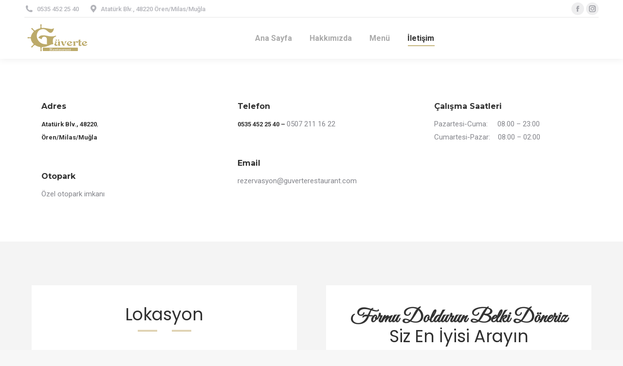

--- FILE ---
content_type: text/html; charset=UTF-8
request_url: https://guverterestaurant.com/iletisim/
body_size: 18062
content:
<!DOCTYPE html>
<!--[if !(IE 6) | !(IE 7) | !(IE 8)  ]><!-->
<html lang="tr" class="no-js">
<!--<![endif]-->
<head>
	<meta charset="UTF-8" />
		<meta name="viewport" content="width=device-width, initial-scale=1, maximum-scale=1, user-scalable=0">
		<meta name="theme-color" content="#bcaa6a"/>	<link rel="profile" href="https://gmpg.org/xfn/11" />
	        <script type="text/javascript">
            if (/Android|webOS|iPhone|iPad|iPod|BlackBerry|IEMobile|Opera Mini/i.test(navigator.userAgent)) {
                var originalAddEventListener = EventTarget.prototype.addEventListener,
                    oldWidth = window.innerWidth;

                EventTarget.prototype.addEventListener = function (eventName, eventHandler, useCapture) {
                    if (eventName === "resize") {
                        originalAddEventListener.call(this, eventName, function (event) {
                            if (oldWidth === window.innerWidth) {
                                return;
                            }
                            else if (oldWidth !== window.innerWidth) {
                                oldWidth = window.innerWidth;
                            }
                            if (eventHandler.handleEvent) {
                                eventHandler.handleEvent.call(this, event);
                            }
                            else {
                                eventHandler.call(this, event);
                            };
                        }, useCapture);
                    }
                    else {
                        originalAddEventListener.call(this, eventName, eventHandler, useCapture);
                    };
                };
            };
        </script>
		<title>İletişim &#8211; Güverte Restaurant</title>
<meta name='robots' content='max-image-preview:large' />
<link rel='dns-prefetch' href='//fonts.googleapis.com' />
<link rel='dns-prefetch' href='//s.w.org' />
<link rel="alternate" type="application/rss+xml" title="Güverte Restaurant &raquo; beslemesi" href="https://guverterestaurant.com/feed/" />
<link rel="alternate" type="application/rss+xml" title="Güverte Restaurant &raquo; yorum beslemesi" href="https://guverterestaurant.com/comments/feed/" />
<script type="text/javascript">
window._wpemojiSettings = {"baseUrl":"https:\/\/s.w.org\/images\/core\/emoji\/14.0.0\/72x72\/","ext":".png","svgUrl":"https:\/\/s.w.org\/images\/core\/emoji\/14.0.0\/svg\/","svgExt":".svg","source":{"concatemoji":"https:\/\/guverterestaurant.com\/wp-includes\/js\/wp-emoji-release.min.js?ver=6.0.2"}};
/*! This file is auto-generated */
!function(e,a,t){var n,r,o,i=a.createElement("canvas"),p=i.getContext&&i.getContext("2d");function s(e,t){var a=String.fromCharCode,e=(p.clearRect(0,0,i.width,i.height),p.fillText(a.apply(this,e),0,0),i.toDataURL());return p.clearRect(0,0,i.width,i.height),p.fillText(a.apply(this,t),0,0),e===i.toDataURL()}function c(e){var t=a.createElement("script");t.src=e,t.defer=t.type="text/javascript",a.getElementsByTagName("head")[0].appendChild(t)}for(o=Array("flag","emoji"),t.supports={everything:!0,everythingExceptFlag:!0},r=0;r<o.length;r++)t.supports[o[r]]=function(e){if(!p||!p.fillText)return!1;switch(p.textBaseline="top",p.font="600 32px Arial",e){case"flag":return s([127987,65039,8205,9895,65039],[127987,65039,8203,9895,65039])?!1:!s([55356,56826,55356,56819],[55356,56826,8203,55356,56819])&&!s([55356,57332,56128,56423,56128,56418,56128,56421,56128,56430,56128,56423,56128,56447],[55356,57332,8203,56128,56423,8203,56128,56418,8203,56128,56421,8203,56128,56430,8203,56128,56423,8203,56128,56447]);case"emoji":return!s([129777,127995,8205,129778,127999],[129777,127995,8203,129778,127999])}return!1}(o[r]),t.supports.everything=t.supports.everything&&t.supports[o[r]],"flag"!==o[r]&&(t.supports.everythingExceptFlag=t.supports.everythingExceptFlag&&t.supports[o[r]]);t.supports.everythingExceptFlag=t.supports.everythingExceptFlag&&!t.supports.flag,t.DOMReady=!1,t.readyCallback=function(){t.DOMReady=!0},t.supports.everything||(n=function(){t.readyCallback()},a.addEventListener?(a.addEventListener("DOMContentLoaded",n,!1),e.addEventListener("load",n,!1)):(e.attachEvent("onload",n),a.attachEvent("onreadystatechange",function(){"complete"===a.readyState&&t.readyCallback()})),(e=t.source||{}).concatemoji?c(e.concatemoji):e.wpemoji&&e.twemoji&&(c(e.twemoji),c(e.wpemoji)))}(window,document,window._wpemojiSettings);
</script>
<style type="text/css">
img.wp-smiley,
img.emoji {
	display: inline !important;
	border: none !important;
	box-shadow: none !important;
	height: 1em !important;
	width: 1em !important;
	margin: 0 0.07em !important;
	vertical-align: -0.1em !important;
	background: none !important;
	padding: 0 !important;
}
</style>
	<link rel='stylesheet' id='wp-block-library-css'  href='https://guverterestaurant.com/wp-includes/css/dist/block-library/style.min.css?ver=6.0.2' type='text/css' media='all' />
<style id='wp-block-library-theme-inline-css' type='text/css'>
.wp-block-audio figcaption{color:#555;font-size:13px;text-align:center}.is-dark-theme .wp-block-audio figcaption{color:hsla(0,0%,100%,.65)}.wp-block-code{border:1px solid #ccc;border-radius:4px;font-family:Menlo,Consolas,monaco,monospace;padding:.8em 1em}.wp-block-embed figcaption{color:#555;font-size:13px;text-align:center}.is-dark-theme .wp-block-embed figcaption{color:hsla(0,0%,100%,.65)}.blocks-gallery-caption{color:#555;font-size:13px;text-align:center}.is-dark-theme .blocks-gallery-caption{color:hsla(0,0%,100%,.65)}.wp-block-image figcaption{color:#555;font-size:13px;text-align:center}.is-dark-theme .wp-block-image figcaption{color:hsla(0,0%,100%,.65)}.wp-block-pullquote{border-top:4px solid;border-bottom:4px solid;margin-bottom:1.75em;color:currentColor}.wp-block-pullquote__citation,.wp-block-pullquote cite,.wp-block-pullquote footer{color:currentColor;text-transform:uppercase;font-size:.8125em;font-style:normal}.wp-block-quote{border-left:.25em solid;margin:0 0 1.75em;padding-left:1em}.wp-block-quote cite,.wp-block-quote footer{color:currentColor;font-size:.8125em;position:relative;font-style:normal}.wp-block-quote.has-text-align-right{border-left:none;border-right:.25em solid;padding-left:0;padding-right:1em}.wp-block-quote.has-text-align-center{border:none;padding-left:0}.wp-block-quote.is-large,.wp-block-quote.is-style-large,.wp-block-quote.is-style-plain{border:none}.wp-block-search .wp-block-search__label{font-weight:700}:where(.wp-block-group.has-background){padding:1.25em 2.375em}.wp-block-separator.has-css-opacity{opacity:.4}.wp-block-separator{border:none;border-bottom:2px solid;margin-left:auto;margin-right:auto}.wp-block-separator.has-alpha-channel-opacity{opacity:1}.wp-block-separator:not(.is-style-wide):not(.is-style-dots){width:100px}.wp-block-separator.has-background:not(.is-style-dots){border-bottom:none;height:1px}.wp-block-separator.has-background:not(.is-style-wide):not(.is-style-dots){height:2px}.wp-block-table thead{border-bottom:3px solid}.wp-block-table tfoot{border-top:3px solid}.wp-block-table td,.wp-block-table th{padding:.5em;border:1px solid;word-break:normal}.wp-block-table figcaption{color:#555;font-size:13px;text-align:center}.is-dark-theme .wp-block-table figcaption{color:hsla(0,0%,100%,.65)}.wp-block-video figcaption{color:#555;font-size:13px;text-align:center}.is-dark-theme .wp-block-video figcaption{color:hsla(0,0%,100%,.65)}.wp-block-template-part.has-background{padding:1.25em 2.375em;margin-top:0;margin-bottom:0}
</style>
<style id='global-styles-inline-css' type='text/css'>
body{--wp--preset--color--black: #000000;--wp--preset--color--cyan-bluish-gray: #abb8c3;--wp--preset--color--white: #FFF;--wp--preset--color--pale-pink: #f78da7;--wp--preset--color--vivid-red: #cf2e2e;--wp--preset--color--luminous-vivid-orange: #ff6900;--wp--preset--color--luminous-vivid-amber: #fcb900;--wp--preset--color--light-green-cyan: #7bdcb5;--wp--preset--color--vivid-green-cyan: #00d084;--wp--preset--color--pale-cyan-blue: #8ed1fc;--wp--preset--color--vivid-cyan-blue: #0693e3;--wp--preset--color--vivid-purple: #9b51e0;--wp--preset--color--accent: #bcaa6a;--wp--preset--color--dark-gray: #111;--wp--preset--color--light-gray: #767676;--wp--preset--gradient--vivid-cyan-blue-to-vivid-purple: linear-gradient(135deg,rgba(6,147,227,1) 0%,rgb(155,81,224) 100%);--wp--preset--gradient--light-green-cyan-to-vivid-green-cyan: linear-gradient(135deg,rgb(122,220,180) 0%,rgb(0,208,130) 100%);--wp--preset--gradient--luminous-vivid-amber-to-luminous-vivid-orange: linear-gradient(135deg,rgba(252,185,0,1) 0%,rgba(255,105,0,1) 100%);--wp--preset--gradient--luminous-vivid-orange-to-vivid-red: linear-gradient(135deg,rgba(255,105,0,1) 0%,rgb(207,46,46) 100%);--wp--preset--gradient--very-light-gray-to-cyan-bluish-gray: linear-gradient(135deg,rgb(238,238,238) 0%,rgb(169,184,195) 100%);--wp--preset--gradient--cool-to-warm-spectrum: linear-gradient(135deg,rgb(74,234,220) 0%,rgb(151,120,209) 20%,rgb(207,42,186) 40%,rgb(238,44,130) 60%,rgb(251,105,98) 80%,rgb(254,248,76) 100%);--wp--preset--gradient--blush-light-purple: linear-gradient(135deg,rgb(255,206,236) 0%,rgb(152,150,240) 100%);--wp--preset--gradient--blush-bordeaux: linear-gradient(135deg,rgb(254,205,165) 0%,rgb(254,45,45) 50%,rgb(107,0,62) 100%);--wp--preset--gradient--luminous-dusk: linear-gradient(135deg,rgb(255,203,112) 0%,rgb(199,81,192) 50%,rgb(65,88,208) 100%);--wp--preset--gradient--pale-ocean: linear-gradient(135deg,rgb(255,245,203) 0%,rgb(182,227,212) 50%,rgb(51,167,181) 100%);--wp--preset--gradient--electric-grass: linear-gradient(135deg,rgb(202,248,128) 0%,rgb(113,206,126) 100%);--wp--preset--gradient--midnight: linear-gradient(135deg,rgb(2,3,129) 0%,rgb(40,116,252) 100%);--wp--preset--duotone--dark-grayscale: url('#wp-duotone-dark-grayscale');--wp--preset--duotone--grayscale: url('#wp-duotone-grayscale');--wp--preset--duotone--purple-yellow: url('#wp-duotone-purple-yellow');--wp--preset--duotone--blue-red: url('#wp-duotone-blue-red');--wp--preset--duotone--midnight: url('#wp-duotone-midnight');--wp--preset--duotone--magenta-yellow: url('#wp-duotone-magenta-yellow');--wp--preset--duotone--purple-green: url('#wp-duotone-purple-green');--wp--preset--duotone--blue-orange: url('#wp-duotone-blue-orange');--wp--preset--font-size--small: 13px;--wp--preset--font-size--medium: 20px;--wp--preset--font-size--large: 36px;--wp--preset--font-size--x-large: 42px;}.has-black-color{color: var(--wp--preset--color--black) !important;}.has-cyan-bluish-gray-color{color: var(--wp--preset--color--cyan-bluish-gray) !important;}.has-white-color{color: var(--wp--preset--color--white) !important;}.has-pale-pink-color{color: var(--wp--preset--color--pale-pink) !important;}.has-vivid-red-color{color: var(--wp--preset--color--vivid-red) !important;}.has-luminous-vivid-orange-color{color: var(--wp--preset--color--luminous-vivid-orange) !important;}.has-luminous-vivid-amber-color{color: var(--wp--preset--color--luminous-vivid-amber) !important;}.has-light-green-cyan-color{color: var(--wp--preset--color--light-green-cyan) !important;}.has-vivid-green-cyan-color{color: var(--wp--preset--color--vivid-green-cyan) !important;}.has-pale-cyan-blue-color{color: var(--wp--preset--color--pale-cyan-blue) !important;}.has-vivid-cyan-blue-color{color: var(--wp--preset--color--vivid-cyan-blue) !important;}.has-vivid-purple-color{color: var(--wp--preset--color--vivid-purple) !important;}.has-black-background-color{background-color: var(--wp--preset--color--black) !important;}.has-cyan-bluish-gray-background-color{background-color: var(--wp--preset--color--cyan-bluish-gray) !important;}.has-white-background-color{background-color: var(--wp--preset--color--white) !important;}.has-pale-pink-background-color{background-color: var(--wp--preset--color--pale-pink) !important;}.has-vivid-red-background-color{background-color: var(--wp--preset--color--vivid-red) !important;}.has-luminous-vivid-orange-background-color{background-color: var(--wp--preset--color--luminous-vivid-orange) !important;}.has-luminous-vivid-amber-background-color{background-color: var(--wp--preset--color--luminous-vivid-amber) !important;}.has-light-green-cyan-background-color{background-color: var(--wp--preset--color--light-green-cyan) !important;}.has-vivid-green-cyan-background-color{background-color: var(--wp--preset--color--vivid-green-cyan) !important;}.has-pale-cyan-blue-background-color{background-color: var(--wp--preset--color--pale-cyan-blue) !important;}.has-vivid-cyan-blue-background-color{background-color: var(--wp--preset--color--vivid-cyan-blue) !important;}.has-vivid-purple-background-color{background-color: var(--wp--preset--color--vivid-purple) !important;}.has-black-border-color{border-color: var(--wp--preset--color--black) !important;}.has-cyan-bluish-gray-border-color{border-color: var(--wp--preset--color--cyan-bluish-gray) !important;}.has-white-border-color{border-color: var(--wp--preset--color--white) !important;}.has-pale-pink-border-color{border-color: var(--wp--preset--color--pale-pink) !important;}.has-vivid-red-border-color{border-color: var(--wp--preset--color--vivid-red) !important;}.has-luminous-vivid-orange-border-color{border-color: var(--wp--preset--color--luminous-vivid-orange) !important;}.has-luminous-vivid-amber-border-color{border-color: var(--wp--preset--color--luminous-vivid-amber) !important;}.has-light-green-cyan-border-color{border-color: var(--wp--preset--color--light-green-cyan) !important;}.has-vivid-green-cyan-border-color{border-color: var(--wp--preset--color--vivid-green-cyan) !important;}.has-pale-cyan-blue-border-color{border-color: var(--wp--preset--color--pale-cyan-blue) !important;}.has-vivid-cyan-blue-border-color{border-color: var(--wp--preset--color--vivid-cyan-blue) !important;}.has-vivid-purple-border-color{border-color: var(--wp--preset--color--vivid-purple) !important;}.has-vivid-cyan-blue-to-vivid-purple-gradient-background{background: var(--wp--preset--gradient--vivid-cyan-blue-to-vivid-purple) !important;}.has-light-green-cyan-to-vivid-green-cyan-gradient-background{background: var(--wp--preset--gradient--light-green-cyan-to-vivid-green-cyan) !important;}.has-luminous-vivid-amber-to-luminous-vivid-orange-gradient-background{background: var(--wp--preset--gradient--luminous-vivid-amber-to-luminous-vivid-orange) !important;}.has-luminous-vivid-orange-to-vivid-red-gradient-background{background: var(--wp--preset--gradient--luminous-vivid-orange-to-vivid-red) !important;}.has-very-light-gray-to-cyan-bluish-gray-gradient-background{background: var(--wp--preset--gradient--very-light-gray-to-cyan-bluish-gray) !important;}.has-cool-to-warm-spectrum-gradient-background{background: var(--wp--preset--gradient--cool-to-warm-spectrum) !important;}.has-blush-light-purple-gradient-background{background: var(--wp--preset--gradient--blush-light-purple) !important;}.has-blush-bordeaux-gradient-background{background: var(--wp--preset--gradient--blush-bordeaux) !important;}.has-luminous-dusk-gradient-background{background: var(--wp--preset--gradient--luminous-dusk) !important;}.has-pale-ocean-gradient-background{background: var(--wp--preset--gradient--pale-ocean) !important;}.has-electric-grass-gradient-background{background: var(--wp--preset--gradient--electric-grass) !important;}.has-midnight-gradient-background{background: var(--wp--preset--gradient--midnight) !important;}.has-small-font-size{font-size: var(--wp--preset--font-size--small) !important;}.has-medium-font-size{font-size: var(--wp--preset--font-size--medium) !important;}.has-large-font-size{font-size: var(--wp--preset--font-size--large) !important;}.has-x-large-font-size{font-size: var(--wp--preset--font-size--x-large) !important;}
</style>
<link rel='stylesheet' id='the7-Defaults-css'  href='https://guverterestaurant.com/wp-content/uploads/smile_fonts/Defaults/Defaults.css?ver=6.0.2' type='text/css' media='all' />
<link rel='stylesheet' id='js_composer_front-css'  href='https://guverterestaurant.com/wp-content/plugins/js_composer/assets/css/js_composer.min.css?ver=6.7.0' type='text/css' media='all' />
<link rel='stylesheet' id='dt-web-fonts-css'  href='https://fonts.googleapis.com/css?family=Roboto:400,500,600,700' type='text/css' media='all' />
<link rel='stylesheet' id='dt-main-css'  href='https://guverterestaurant.com/wp-content/themes/dt-the7/css/main.min.css?ver=10.0.0' type='text/css' media='all' />
<style id='dt-main-inline-css' type='text/css'>
body #load {
  display: block;
  height: 100%;
  overflow: hidden;
  position: fixed;
  width: 100%;
  z-index: 9901;
  opacity: 1;
  visibility: visible;
  transition: all .35s ease-out;
}
.load-wrap {
  width: 100%;
  height: 100%;
  background-position: center center;
  background-repeat: no-repeat;
  text-align: center;
}
.load-wrap > svg {
  position: absolute;
  top: 50%;
  left: 50%;
  transform: translate(-50%,-50%);
}
#load {
  background: var(--the7-elementor-beautiful-loading-bg,#ffffff);
}

</style>
<link rel='stylesheet' id='the7-font-css'  href='https://guverterestaurant.com/wp-content/themes/dt-the7/fonts/icomoon-the7-font/icomoon-the7-font.min.css?ver=10.0.0' type='text/css' media='all' />
<link rel='stylesheet' id='the7-awesome-fonts-css'  href='https://guverterestaurant.com/wp-content/themes/dt-the7/fonts/FontAwesome/css/all.min.css?ver=10.0.0' type='text/css' media='all' />
<link rel='stylesheet' id='the7-awesome-fonts-back-css'  href='https://guverterestaurant.com/wp-content/themes/dt-the7/fonts/FontAwesome/back-compat.min.css?ver=10.0.0' type='text/css' media='all' />
<link rel='stylesheet' id='the7-custom-scrollbar-css'  href='https://guverterestaurant.com/wp-content/themes/dt-the7/lib/custom-scrollbar/custom-scrollbar.min.css?ver=10.0.0' type='text/css' media='all' />
<link rel='stylesheet' id='the7-wpbakery-css'  href='https://guverterestaurant.com/wp-content/themes/dt-the7/css/wpbakery.min.css?ver=10.0.0' type='text/css' media='all' />
<link rel='stylesheet' id='the7-core-css'  href='https://guverterestaurant.com/wp-content/plugins/dt-the7-core/assets/css/post-type.min.css?ver=2.5.7.1' type='text/css' media='all' />
<link rel='stylesheet' id='the7-css-vars-css'  href='https://guverterestaurant.com/wp-content/uploads/the7-css/css-vars.css?ver=61b324de6de2' type='text/css' media='all' />
<link rel='stylesheet' id='dt-custom-css'  href='https://guverterestaurant.com/wp-content/uploads/the7-css/custom.css?ver=61b324de6de2' type='text/css' media='all' />
<link rel='stylesheet' id='dt-media-css'  href='https://guverterestaurant.com/wp-content/uploads/the7-css/media.css?ver=61b324de6de2' type='text/css' media='all' />
<link rel='stylesheet' id='the7-mega-menu-css'  href='https://guverterestaurant.com/wp-content/uploads/the7-css/mega-menu.css?ver=61b324de6de2' type='text/css' media='all' />
<link rel='stylesheet' id='the7-elements-albums-portfolio-css'  href='https://guverterestaurant.com/wp-content/uploads/the7-css/the7-elements-albums-portfolio.css?ver=61b324de6de2' type='text/css' media='all' />
<link rel='stylesheet' id='the7-elements-css'  href='https://guverterestaurant.com/wp-content/uploads/the7-css/post-type-dynamic.css?ver=61b324de6de2' type='text/css' media='all' />
<link rel='stylesheet' id='style-css'  href='https://guverterestaurant.com/wp-content/themes/dt-the7/style.css?ver=10.0.0' type='text/css' media='all' />
<link rel='stylesheet' id='ultimate-vc-addons-google-fonts-css'  href='https://fonts.googleapis.com/css?family=Montserrat:regular,700|Great+Vibes|Poppins:regular,300' type='text/css' media='all' />
<link rel='stylesheet' id='ultimate-vc-addons-style-css'  href='https://guverterestaurant.com/wp-content/plugins/Ultimate_VC_Addons/assets/min-css/style.min.css?ver=3.19.11' type='text/css' media='all' />
<link rel='stylesheet' id='ultimate-vc-addons-headings-style-css'  href='https://guverterestaurant.com/wp-content/plugins/Ultimate_VC_Addons/assets/min-css/headings.min.css?ver=3.19.11' type='text/css' media='all' />
<link rel='stylesheet' id='ultimate-vc-addons-animate-css'  href='https://guverterestaurant.com/wp-content/plugins/Ultimate_VC_Addons/assets/min-css/animate.min.css?ver=3.19.11' type='text/css' media='all' />
<link rel='stylesheet' id='ultimate-vc-addons-tooltip-css'  href='https://guverterestaurant.com/wp-content/plugins/Ultimate_VC_Addons/assets/min-css/tooltip.min.css?ver=3.19.11' type='text/css' media='all' />
<link rel='stylesheet' id='ultimate-vc-addons-info-box-style-css'  href='https://guverterestaurant.com/wp-content/plugins/Ultimate_VC_Addons/assets/min-css/info-box.min.css?ver=3.19.11' type='text/css' media='all' />
<script type='text/javascript' src='https://guverterestaurant.com/wp-includes/js/jquery/jquery.min.js?ver=3.6.0' id='jquery-core-js'></script>
<script type='text/javascript' src='https://guverterestaurant.com/wp-includes/js/jquery/jquery-migrate.min.js?ver=3.3.2' id='jquery-migrate-js'></script>
<script type='text/javascript' id='dt-above-fold-js-extra'>
/* <![CDATA[ */
var dtLocal = {"themeUrl":"https:\/\/guverterestaurant.com\/wp-content\/themes\/dt-the7","passText":"To view this protected post, enter the password below:","moreButtonText":{"loading":"Loading...","loadMore":"Load more"},"postID":"56","ajaxurl":"https:\/\/guverterestaurant.com\/wp-admin\/admin-ajax.php","REST":{"baseUrl":"https:\/\/guverterestaurant.com\/wp-json\/the7\/v1","endpoints":{"sendMail":"\/send-mail"}},"contactMessages":{"required":"One or more fields have an error. Please check and try again.","terms":"Please accept the privacy policy.","fillTheCaptchaError":"Please, fill the captcha."},"captchaSiteKey":"","ajaxNonce":"5a026321d1","pageData":{"type":"page","template":"page","layout":null},"themeSettings":{"smoothScroll":"off","lazyLoading":false,"accentColor":{"mode":"solid","color":"#bcaa6a"},"desktopHeader":{"height":85},"ToggleCaptionEnabled":"disabled","ToggleCaption":"Navigation","floatingHeader":{"showAfter":94,"showMenu":true,"height":60,"logo":{"showLogo":true,"html":"<img class=\" preload-me\" src=\"https:\/\/guverterestaurant.com\/wp-content\/uploads\/2017\/12\/guverte.v2sar\u0131-min.png\" srcset=\"https:\/\/guverterestaurant.com\/wp-content\/uploads\/2017\/12\/guverte.v2sar\u0131-min.png 136w, https:\/\/guverterestaurant.com\/wp-content\/uploads\/2017\/12\/guverte.v2sar\u0131-min.png 136w\" width=\"136\" height=\"63\"   sizes=\"136px\" alt=\"G\u00fcverte Restaurant\" \/>","url":"https:\/\/guverterestaurant.com\/"}},"topLine":{"floatingTopLine":{"logo":{"showLogo":false,"html":""}}},"mobileHeader":{"firstSwitchPoint":990,"secondSwitchPoint":778,"firstSwitchPointHeight":90,"secondSwitchPointHeight":60,"mobileToggleCaptionEnabled":"disabled","mobileToggleCaption":"Menu"},"stickyMobileHeaderFirstSwitch":{"logo":{"html":"<img class=\" preload-me\" src=\"https:\/\/guverterestaurant.com\/wp-content\/uploads\/2017\/12\/guverte.v2sar\u0131-min.png\" srcset=\"https:\/\/guverterestaurant.com\/wp-content\/uploads\/2017\/12\/guverte.v2sar\u0131-min.png 136w, https:\/\/guverterestaurant.com\/wp-content\/uploads\/2017\/12\/guverte.v2sar\u0131-min.png 136w\" width=\"136\" height=\"63\"   sizes=\"136px\" alt=\"G\u00fcverte Restaurant\" \/>"}},"stickyMobileHeaderSecondSwitch":{"logo":{"html":"<img class=\" preload-me\" src=\"https:\/\/guverterestaurant.com\/wp-content\/uploads\/2017\/12\/guverte.v2sar\u0131-min.png\" srcset=\"https:\/\/guverterestaurant.com\/wp-content\/uploads\/2017\/12\/guverte.v2sar\u0131-min.png 136w, https:\/\/guverterestaurant.com\/wp-content\/uploads\/2017\/12\/guverte.v2sar\u0131-min.png 136w\" width=\"136\" height=\"63\"   sizes=\"136px\" alt=\"G\u00fcverte Restaurant\" \/>"}},"content":{"textColor":"#85868c","headerColor":"#333333"},"sidebar":{"switchPoint":990},"boxedWidth":"1340px","stripes":{"stripe1":{"textColor":"#787d85","headerColor":"#3b3f4a"},"stripe2":{"textColor":"#8b9199","headerColor":"#ffffff"},"stripe3":{"textColor":"#ffffff","headerColor":"#ffffff"}}},"VCMobileScreenWidth":"768"};
var dtShare = {"shareButtonText":{"facebook":"Share on Facebook","twitter":"Tweet","pinterest":"Pin it","linkedin":"Share on Linkedin","whatsapp":"Share on Whatsapp"},"overlayOpacity":"85"};
/* ]]> */
</script>
<script type='text/javascript' src='https://guverterestaurant.com/wp-content/themes/dt-the7/js/above-the-fold.min.js?ver=10.0.0' id='dt-above-fold-js'></script>
<script type='text/javascript' src='https://guverterestaurant.com/wp-content/plugins/Ultimate_VC_Addons/assets/min-js/ultimate-params.min.js?ver=3.19.11' id='ultimate-vc-addons-params-js'></script>
<script type='text/javascript' src='https://guverterestaurant.com/wp-content/plugins/Ultimate_VC_Addons/assets/min-js/jquery-appear.min.js?ver=3.19.11' id='ultimate-vc-addons-appear-js'></script>
<script type='text/javascript' src='https://guverterestaurant.com/wp-content/plugins/Ultimate_VC_Addons/assets/min-js/custom.min.js?ver=3.19.11' id='ultimate-vc-addons-custom-js'></script>
<script type='text/javascript' src='https://guverterestaurant.com/wp-content/plugins/Ultimate_VC_Addons/assets/min-js/headings.min.js?ver=3.19.11' id='ultimate-vc-addons-headings-script-js'></script>
<link rel="https://api.w.org/" href="https://guverterestaurant.com/wp-json/" /><link rel="alternate" type="application/json" href="https://guverterestaurant.com/wp-json/wp/v2/pages/56" /><link rel="EditURI" type="application/rsd+xml" title="RSD" href="https://guverterestaurant.com/xmlrpc.php?rsd" />
<link rel="wlwmanifest" type="application/wlwmanifest+xml" href="https://guverterestaurant.com/wp-includes/wlwmanifest.xml" /> 
<meta name="generator" content="WordPress 6.0.2" />
<link rel="canonical" href="https://guverterestaurant.com/iletisim/" />
<link rel='shortlink' href='https://guverterestaurant.com/?p=56' />
<link rel="alternate" type="application/json+oembed" href="https://guverterestaurant.com/wp-json/oembed/1.0/embed?url=https%3A%2F%2Fguverterestaurant.com%2Filetisim%2F" />
<link rel="alternate" type="text/xml+oembed" href="https://guverterestaurant.com/wp-json/oembed/1.0/embed?url=https%3A%2F%2Fguverterestaurant.com%2Filetisim%2F&#038;format=xml" />
<meta property="og:site_name" content="Güverte Restaurant" />
<meta property="og:title" content="İletişim" />
<meta property="og:url" content="https://guverterestaurant.com/iletisim/" />
<meta property="og:type" content="article" />
<style type="text/css">.recentcomments a{display:inline !important;padding:0 !important;margin:0 !important;}</style><meta name="generator" content="Powered by WPBakery Page Builder - drag and drop page builder for WordPress."/>
<meta name="generator" content="Powered by Slider Revolution 6.5.8 - responsive, Mobile-Friendly Slider Plugin for WordPress with comfortable drag and drop interface." />
<script type="text/javascript" id="the7-loader-script">
document.addEventListener("DOMContentLoaded", function(event) {
	var load = document.getElementById("load");
	if(!load.classList.contains('loader-removed')){
		var removeLoading = setTimeout(function() {
			load.className += " loader-removed";
		}, 300);
	}
});
</script>
		<link rel="icon" href="https://guverterestaurant.com/wp-content/uploads/2017/12/guvertev2fav16-min.png" type="image/png" sizes="16x16"/><link rel="icon" href="https://guverterestaurant.com/wp-content/uploads/2017/12/guvertev2fav32-min.png" type="image/png" sizes="32x32"/><script type="text/javascript">function setREVStartSize(e){
			//window.requestAnimationFrame(function() {				 
				window.RSIW = window.RSIW===undefined ? window.innerWidth : window.RSIW;	
				window.RSIH = window.RSIH===undefined ? window.innerHeight : window.RSIH;	
				try {								
					var pw = document.getElementById(e.c).parentNode.offsetWidth,
						newh;
					pw = pw===0 || isNaN(pw) ? window.RSIW : pw;
					e.tabw = e.tabw===undefined ? 0 : parseInt(e.tabw);
					e.thumbw = e.thumbw===undefined ? 0 : parseInt(e.thumbw);
					e.tabh = e.tabh===undefined ? 0 : parseInt(e.tabh);
					e.thumbh = e.thumbh===undefined ? 0 : parseInt(e.thumbh);
					e.tabhide = e.tabhide===undefined ? 0 : parseInt(e.tabhide);
					e.thumbhide = e.thumbhide===undefined ? 0 : parseInt(e.thumbhide);
					e.mh = e.mh===undefined || e.mh=="" || e.mh==="auto" ? 0 : parseInt(e.mh,0);		
					if(e.layout==="fullscreen" || e.l==="fullscreen") 						
						newh = Math.max(e.mh,window.RSIH);					
					else{					
						e.gw = Array.isArray(e.gw) ? e.gw : [e.gw];
						for (var i in e.rl) if (e.gw[i]===undefined || e.gw[i]===0) e.gw[i] = e.gw[i-1];					
						e.gh = e.el===undefined || e.el==="" || (Array.isArray(e.el) && e.el.length==0)? e.gh : e.el;
						e.gh = Array.isArray(e.gh) ? e.gh : [e.gh];
						for (var i in e.rl) if (e.gh[i]===undefined || e.gh[i]===0) e.gh[i] = e.gh[i-1];
											
						var nl = new Array(e.rl.length),
							ix = 0,						
							sl;					
						e.tabw = e.tabhide>=pw ? 0 : e.tabw;
						e.thumbw = e.thumbhide>=pw ? 0 : e.thumbw;
						e.tabh = e.tabhide>=pw ? 0 : e.tabh;
						e.thumbh = e.thumbhide>=pw ? 0 : e.thumbh;					
						for (var i in e.rl) nl[i] = e.rl[i]<window.RSIW ? 0 : e.rl[i];
						sl = nl[0];									
						for (var i in nl) if (sl>nl[i] && nl[i]>0) { sl = nl[i]; ix=i;}															
						var m = pw>(e.gw[ix]+e.tabw+e.thumbw) ? 1 : (pw-(e.tabw+e.thumbw)) / (e.gw[ix]);					
						newh =  (e.gh[ix] * m) + (e.tabh + e.thumbh);
					}
					var el = document.getElementById(e.c);
					if (el!==null && el) el.style.height = newh+"px";					
					el = document.getElementById(e.c+"_wrapper");
					if (el!==null && el) {
						el.style.height = newh+"px";
						el.style.display = "block";
					}
				} catch(e){
					console.log("Failure at Presize of Slider:" + e)
				}					   
			//});
		  };</script>
<style type="text/css" data-type="vc_shortcodes-custom-css">.vc_custom_1474233112687{padding-bottom: 45px !important;}.vc_custom_1469436977972{padding-top: 90px !important;padding-bottom: 60px !important;}.vc_custom_1474233122428{margin-bottom: -60px !important;padding-top: 70px !important;padding-bottom: 70px !important;background-color: #131313 !important;}.vc_custom_1512375509688{margin-bottom: 0px !important;padding-top: 15px !important;padding-bottom: 30px !important;}.vc_custom_1512213617197{margin-bottom: 0px !important;padding-top: 15px !important;padding-bottom: 30px !important;}.vc_custom_1512375491368{margin-bottom: 0px !important;padding-top: 15px !important;padding-bottom: 30px !important;}.vc_custom_1512212912300{margin-bottom: 0px !important;padding-top: 15px !important;padding-bottom: 30px !important;}.vc_custom_1512213055123{margin-bottom: 0px !important;padding-top: 15px !important;padding-bottom: 30px !important;}.vc_custom_1469438249390{margin-right: 30px !important;margin-bottom: 30px !important;margin-left: 30px !important;padding-top: 45px !important;padding-right: 40px !important;padding-bottom: 40px !important;padding-left: 40px !important;background-color: #ffffff !important;}.vc_custom_1469438263635{margin-right: 30px !important;margin-bottom: 30px !important;margin-left: 30px !important;padding-top: 45px !important;padding-right: 40px !important;padding-bottom: 30px !important;padding-left: 40px !important;background-color: #ffffff !important;}.vc_custom_1460570299912{padding-bottom: 40px !important;}.vc_custom_1461332951646{padding-top: 10px !important;padding-bottom: 25px !important;}.vc_custom_1460570841666{padding-bottom: 20px !important;}.vc_custom_1665178218684{padding-bottom: 10px !important;}.vc_custom_1461332837092{padding-bottom: 40px !important;}.vc_custom_1461332842664{padding-bottom: 40px !important;}.vc_custom_1461332847822{padding-bottom: 40px !important;}</style><noscript><style> .wpb_animate_when_almost_visible { opacity: 1; }</style></noscript><!-- Global site tag (gtag.js) - Google Analytics -->
<script async src="https://www.googletagmanager.com/gtag/js?id=UA-111272564-1"></script>
<script>
  window.dataLayer = window.dataLayer || [];
  function gtag(){dataLayer.push(arguments);}
  gtag('js', new Date());

  gtag('config', 'UA-111272564-1');
</script>
</head>
<body id="the7-body" class="page-template-default page page-id-56 wp-embed-responsive the7-core-ver-2.5.7.1 title-off dt-responsive-on right-mobile-menu-close-icon ouside-menu-close-icon mobile-hamburger-close-bg-enable mobile-hamburger-close-bg-hover-enable  fade-medium-mobile-menu-close-icon fade-medium-menu-close-icon srcset-enabled btn-flat custom-btn-color custom-btn-hover-color phantom-fade phantom-shadow-decoration phantom-main-logo-on floating-mobile-menu-icon top-header first-switch-logo-left first-switch-menu-right second-switch-logo-left second-switch-menu-right right-mobile-menu layzr-loading-on popup-message-style dt-fa-compatibility the7-ver-10.0.0 wpb-js-composer js-comp-ver-6.7.0 vc_responsive">
<svg xmlns="http://www.w3.org/2000/svg" viewBox="0 0 0 0" width="0" height="0" focusable="false" role="none" style="visibility: hidden; position: absolute; left: -9999px; overflow: hidden;" ><defs><filter id="wp-duotone-dark-grayscale"><feColorMatrix color-interpolation-filters="sRGB" type="matrix" values=" .299 .587 .114 0 0 .299 .587 .114 0 0 .299 .587 .114 0 0 .299 .587 .114 0 0 " /><feComponentTransfer color-interpolation-filters="sRGB" ><feFuncR type="table" tableValues="0 0.49803921568627" /><feFuncG type="table" tableValues="0 0.49803921568627" /><feFuncB type="table" tableValues="0 0.49803921568627" /><feFuncA type="table" tableValues="1 1" /></feComponentTransfer><feComposite in2="SourceGraphic" operator="in" /></filter></defs></svg><svg xmlns="http://www.w3.org/2000/svg" viewBox="0 0 0 0" width="0" height="0" focusable="false" role="none" style="visibility: hidden; position: absolute; left: -9999px; overflow: hidden;" ><defs><filter id="wp-duotone-grayscale"><feColorMatrix color-interpolation-filters="sRGB" type="matrix" values=" .299 .587 .114 0 0 .299 .587 .114 0 0 .299 .587 .114 0 0 .299 .587 .114 0 0 " /><feComponentTransfer color-interpolation-filters="sRGB" ><feFuncR type="table" tableValues="0 1" /><feFuncG type="table" tableValues="0 1" /><feFuncB type="table" tableValues="0 1" /><feFuncA type="table" tableValues="1 1" /></feComponentTransfer><feComposite in2="SourceGraphic" operator="in" /></filter></defs></svg><svg xmlns="http://www.w3.org/2000/svg" viewBox="0 0 0 0" width="0" height="0" focusable="false" role="none" style="visibility: hidden; position: absolute; left: -9999px; overflow: hidden;" ><defs><filter id="wp-duotone-purple-yellow"><feColorMatrix color-interpolation-filters="sRGB" type="matrix" values=" .299 .587 .114 0 0 .299 .587 .114 0 0 .299 .587 .114 0 0 .299 .587 .114 0 0 " /><feComponentTransfer color-interpolation-filters="sRGB" ><feFuncR type="table" tableValues="0.54901960784314 0.98823529411765" /><feFuncG type="table" tableValues="0 1" /><feFuncB type="table" tableValues="0.71764705882353 0.25490196078431" /><feFuncA type="table" tableValues="1 1" /></feComponentTransfer><feComposite in2="SourceGraphic" operator="in" /></filter></defs></svg><svg xmlns="http://www.w3.org/2000/svg" viewBox="0 0 0 0" width="0" height="0" focusable="false" role="none" style="visibility: hidden; position: absolute; left: -9999px; overflow: hidden;" ><defs><filter id="wp-duotone-blue-red"><feColorMatrix color-interpolation-filters="sRGB" type="matrix" values=" .299 .587 .114 0 0 .299 .587 .114 0 0 .299 .587 .114 0 0 .299 .587 .114 0 0 " /><feComponentTransfer color-interpolation-filters="sRGB" ><feFuncR type="table" tableValues="0 1" /><feFuncG type="table" tableValues="0 0.27843137254902" /><feFuncB type="table" tableValues="0.5921568627451 0.27843137254902" /><feFuncA type="table" tableValues="1 1" /></feComponentTransfer><feComposite in2="SourceGraphic" operator="in" /></filter></defs></svg><svg xmlns="http://www.w3.org/2000/svg" viewBox="0 0 0 0" width="0" height="0" focusable="false" role="none" style="visibility: hidden; position: absolute; left: -9999px; overflow: hidden;" ><defs><filter id="wp-duotone-midnight"><feColorMatrix color-interpolation-filters="sRGB" type="matrix" values=" .299 .587 .114 0 0 .299 .587 .114 0 0 .299 .587 .114 0 0 .299 .587 .114 0 0 " /><feComponentTransfer color-interpolation-filters="sRGB" ><feFuncR type="table" tableValues="0 0" /><feFuncG type="table" tableValues="0 0.64705882352941" /><feFuncB type="table" tableValues="0 1" /><feFuncA type="table" tableValues="1 1" /></feComponentTransfer><feComposite in2="SourceGraphic" operator="in" /></filter></defs></svg><svg xmlns="http://www.w3.org/2000/svg" viewBox="0 0 0 0" width="0" height="0" focusable="false" role="none" style="visibility: hidden; position: absolute; left: -9999px; overflow: hidden;" ><defs><filter id="wp-duotone-magenta-yellow"><feColorMatrix color-interpolation-filters="sRGB" type="matrix" values=" .299 .587 .114 0 0 .299 .587 .114 0 0 .299 .587 .114 0 0 .299 .587 .114 0 0 " /><feComponentTransfer color-interpolation-filters="sRGB" ><feFuncR type="table" tableValues="0.78039215686275 1" /><feFuncG type="table" tableValues="0 0.94901960784314" /><feFuncB type="table" tableValues="0.35294117647059 0.47058823529412" /><feFuncA type="table" tableValues="1 1" /></feComponentTransfer><feComposite in2="SourceGraphic" operator="in" /></filter></defs></svg><svg xmlns="http://www.w3.org/2000/svg" viewBox="0 0 0 0" width="0" height="0" focusable="false" role="none" style="visibility: hidden; position: absolute; left: -9999px; overflow: hidden;" ><defs><filter id="wp-duotone-purple-green"><feColorMatrix color-interpolation-filters="sRGB" type="matrix" values=" .299 .587 .114 0 0 .299 .587 .114 0 0 .299 .587 .114 0 0 .299 .587 .114 0 0 " /><feComponentTransfer color-interpolation-filters="sRGB" ><feFuncR type="table" tableValues="0.65098039215686 0.40392156862745" /><feFuncG type="table" tableValues="0 1" /><feFuncB type="table" tableValues="0.44705882352941 0.4" /><feFuncA type="table" tableValues="1 1" /></feComponentTransfer><feComposite in2="SourceGraphic" operator="in" /></filter></defs></svg><svg xmlns="http://www.w3.org/2000/svg" viewBox="0 0 0 0" width="0" height="0" focusable="false" role="none" style="visibility: hidden; position: absolute; left: -9999px; overflow: hidden;" ><defs><filter id="wp-duotone-blue-orange"><feColorMatrix color-interpolation-filters="sRGB" type="matrix" values=" .299 .587 .114 0 0 .299 .587 .114 0 0 .299 .587 .114 0 0 .299 .587 .114 0 0 " /><feComponentTransfer color-interpolation-filters="sRGB" ><feFuncR type="table" tableValues="0.098039215686275 1" /><feFuncG type="table" tableValues="0 0.66274509803922" /><feFuncB type="table" tableValues="0.84705882352941 0.41960784313725" /><feFuncA type="table" tableValues="1 1" /></feComponentTransfer><feComposite in2="SourceGraphic" operator="in" /></filter></defs></svg><!-- The7 10.0.0 -->
<div id="load" class="spinner-loader">
	<div class="load-wrap"><style type="text/css">
    [class*="the7-spinner-animate-"]{
        animation: spinner-animation 1s cubic-bezier(1,1,1,1) infinite;
        x:46.5px;
        y:40px;
        width:7px;
        height:20px;
        fill:var(--the7-beautiful-spinner-color);
        opacity: 0.2;
    }
    .the7-spinner-animate-2{
        animation-delay: 0.083s;
    }
    .the7-spinner-animate-3{
        animation-delay: 0.166s;
    }
    .the7-spinner-animate-4{
         animation-delay: 0.25s;
    }
    .the7-spinner-animate-5{
         animation-delay: 0.33s;
    }
    .the7-spinner-animate-6{
         animation-delay: 0.416s;
    }
    .the7-spinner-animate-7{
         animation-delay: 0.5s;
    }
    .the7-spinner-animate-8{
         animation-delay: 0.58s;
    }
    .the7-spinner-animate-9{
         animation-delay: 0.666s;
    }
    .the7-spinner-animate-10{
         animation-delay: 0.75s;
    }
    .the7-spinner-animate-11{
        animation-delay: 0.83s;
    }
    .the7-spinner-animate-12{
        animation-delay: 0.916s;
    }
    @keyframes spinner-animation{
        from {
            opacity: 1;
        }
        to{
            opacity: 0;
        }
    }
</style>
<svg width="75px" height="75px" xmlns="http://www.w3.org/2000/svg" viewBox="0 0 100 100" preserveAspectRatio="xMidYMid">
	<rect class="the7-spinner-animate-1" rx="5" ry="5" transform="rotate(0 50 50) translate(0 -30)"></rect>
	<rect class="the7-spinner-animate-2" rx="5" ry="5" transform="rotate(30 50 50) translate(0 -30)"></rect>
	<rect class="the7-spinner-animate-3" rx="5" ry="5" transform="rotate(60 50 50) translate(0 -30)"></rect>
	<rect class="the7-spinner-animate-4" rx="5" ry="5" transform="rotate(90 50 50) translate(0 -30)"></rect>
	<rect class="the7-spinner-animate-5" rx="5" ry="5" transform="rotate(120 50 50) translate(0 -30)"></rect>
	<rect class="the7-spinner-animate-6" rx="5" ry="5" transform="rotate(150 50 50) translate(0 -30)"></rect>
	<rect class="the7-spinner-animate-7" rx="5" ry="5" transform="rotate(180 50 50) translate(0 -30)"></rect>
	<rect class="the7-spinner-animate-8" rx="5" ry="5" transform="rotate(210 50 50) translate(0 -30)"></rect>
	<rect class="the7-spinner-animate-9" rx="5" ry="5" transform="rotate(240 50 50) translate(0 -30)"></rect>
	<rect class="the7-spinner-animate-10" rx="5" ry="5" transform="rotate(270 50 50) translate(0 -30)"></rect>
	<rect class="the7-spinner-animate-11" rx="5" ry="5" transform="rotate(300 50 50) translate(0 -30)"></rect>
	<rect class="the7-spinner-animate-12" rx="5" ry="5" transform="rotate(330 50 50) translate(0 -30)"></rect>
</svg></div>
</div>
<div id="page" >
	<a class="skip-link screen-reader-text" href="#content">Skip to content</a>

<div class="masthead inline-header center widgets full-height shadow-decoration shadow-mobile-header-decoration small-mobile-menu-icon mobile-menu-icon-bg-on mobile-menu-icon-hover-bg-on dt-parent-menu-clickable show-sub-menu-on-hover show-mobile-logo"  role="banner">

	<div class="top-bar line-content top-bar-line-hide">
	<div class="top-bar-bg" ></div>
	<div class="left-widgets mini-widgets"><span class="mini-contacts phone show-on-desktop in-top-bar-left in-menu-second-switch"><i class="fa-fw the7-mw-icon-phone-bold"></i>0535 452 25 40</span><span class="mini-contacts address show-on-desktop in-top-bar-left in-menu-second-switch"><i class="fa-fw the7-mw-icon-address-bold"></i>Atatürk Blv., 48220 Ören/Milas/Muğla</span></div><div class="right-widgets mini-widgets"><div class="soc-ico show-on-desktop in-top-bar-right in-menu-second-switch custom-bg disabled-border border-off hover-accent-bg hover-disabled-border  hover-border-off"><a title="Facebook page opens in new window" href="https://www.facebook.com/Güverte-Restaurant-1800176936673913" target="_blank" class="facebook"><span class="soc-font-icon"></span><span class="screen-reader-text">Facebook page opens in new window</span></a><a title="Instagram page opens in new window" href="https://www.instagram.com/guverterestaurant" target="_blank" class="instagram"><span class="soc-font-icon"></span><span class="screen-reader-text">Instagram page opens in new window</span></a></div></div></div>

	<header class="header-bar">

		<div class="branding">
	<div id="site-title" class="assistive-text">Güverte Restaurant</div>
	<div id="site-description" class="assistive-text">Taze Balığın Örendeki Adresi</div>
	<a class="same-logo" href="https://guverterestaurant.com/"><img class=" preload-me" src="https://guverterestaurant.com/wp-content/uploads/2017/12/guverte.v2sarı-min.png" srcset="https://guverterestaurant.com/wp-content/uploads/2017/12/guverte.v2sarı-min.png 136w, https://guverterestaurant.com/wp-content/uploads/2017/12/guverte.v2sarı-min.png 136w" width="136" height="63"   sizes="136px" alt="Güverte Restaurant" /><img class="mobile-logo preload-me" src="https://guverterestaurant.com/wp-content/uploads/2017/12/guverte.v2sarı-min.png" srcset="https://guverterestaurant.com/wp-content/uploads/2017/12/guverte.v2sarı-min.png 136w, https://guverterestaurant.com/wp-content/uploads/2017/12/guverte.v2sarı-min.png 136w" width="136" height="63"   sizes="136px" alt="Güverte Restaurant" /></a></div>

		<ul id="primary-menu" class="main-nav underline-decoration l-to-r-line outside-item-remove-margin" role="menubar"><li class="menu-item menu-item-type-post_type menu-item-object-page menu-item-home menu-item-1054 first" role="presentation"><a href='https://guverterestaurant.com/' data-level='1' role="menuitem"><span class="menu-item-text"><span class="menu-text">Ana Sayfa</span></span></a></li> <li class="menu-item menu-item-type-post_type menu-item-object-page menu-item-1058" role="presentation"><a href='https://guverterestaurant.com/hakkimizda/' data-level='1' role="menuitem"><span class="menu-item-text"><span class="menu-text">Hakkımızda</span></span></a></li> <li class="menu-item menu-item-type-post_type menu-item-object-page menu-item-1055" role="presentation"><a href='https://guverterestaurant.com/menu/' data-level='1' role="menuitem"><span class="menu-item-text"><span class="menu-text">Menü</span></span></a></li> <li class="menu-item menu-item-type-post_type menu-item-object-page current-menu-item page_item page-item-56 current_page_item menu-item-1057 act" role="presentation"><a href='https://guverterestaurant.com/iletisim/' data-level='1' role="menuitem"><span class="menu-item-text"><span class="menu-text">İletişim</span></span></a></li> </ul>
		<div class="mini-widgets"><div class="mini-search show-on-desktop near-logo-first-switch near-logo-second-switch popup-search custom-icon"><form class="searchform mini-widget-searchform" role="search" method="get" action="https://guverterestaurant.com/">

	<div class="screen-reader-text">Search:</div>

	
		<a href="" class="submit mini-icon-off"></a>
		<div class="popup-search-wrap">
			<input type="text" class="field searchform-s" name="s" value="" placeholder="Type and hit enter …" title="Search form"/>
			<a href="" class="search-icon"><i class="the7-mw-icon-search-bold"></i></a>
		</div>

			<input type="submit" class="assistive-text searchsubmit" value="Go!"/>
</form>
</div></div>
	</header>

</div>
<div class="dt-mobile-header mobile-menu-show-divider">
	<div class="dt-close-mobile-menu-icon"><div class="close-line-wrap"><span class="close-line"></span><span class="close-line"></span><span class="close-line"></span></div></div>	<ul id="mobile-menu" class="mobile-main-nav" role="menubar">
		<li class="menu-item menu-item-type-post_type menu-item-object-page menu-item-home menu-item-1054 first" role="presentation"><a href='https://guverterestaurant.com/' data-level='1' role="menuitem"><span class="menu-item-text"><span class="menu-text">Ana Sayfa</span></span></a></li> <li class="menu-item menu-item-type-post_type menu-item-object-page menu-item-1058" role="presentation"><a href='https://guverterestaurant.com/hakkimizda/' data-level='1' role="menuitem"><span class="menu-item-text"><span class="menu-text">Hakkımızda</span></span></a></li> <li class="menu-item menu-item-type-post_type menu-item-object-page menu-item-1055" role="presentation"><a href='https://guverterestaurant.com/menu/' data-level='1' role="menuitem"><span class="menu-item-text"><span class="menu-text">Menü</span></span></a></li> <li class="menu-item menu-item-type-post_type menu-item-object-page current-menu-item page_item page-item-56 current_page_item menu-item-1057 act" role="presentation"><a href='https://guverterestaurant.com/iletisim/' data-level='1' role="menuitem"><span class="menu-item-text"><span class="menu-text">İletişim</span></span></a></li> 	</ul>
	<div class='mobile-mini-widgets-in-menu'></div>
</div>



<div id="main" class="sidebar-none sidebar-divider-vertical">

	
	<div class="main-gradient"></div>
	<div class="wf-wrap">
	<div class="wf-container-main">

	


	<div id="content" class="content" role="main">

		<div class="vc_row wpb_row vc_row-fluid vc_custom_1474233112687 vc_row-o-content-top vc_row-flex"><div class="wpb_column vc_column_container vc_col-sm-12 vc_col-lg-4 vc_col-md-4"><div class="vc_column-inner"><div class="wpb_wrapper"><div class="aio-icon-component  vc_custom_1512375509688   style_1"><div id="Info-box-wrap-7185" class="aio-icon-box left-icon" style=""  ><div class="aio-icon-left"><div class="ult-just-icon-wrapper  "><div class="align-icon" style="text-align:center;">
<div class="aio-icon none "  style="color:#c4ac70;font-size:20px;display:inline-block;">
	<i class="icomoon-free-social-contact-16x16-home"></i>
</div></div></div></div><div class="aio-ibd-block"><div class="aio-icon-header" ><h3 class="aio-icon-title ult-responsive"  data-ultimate-target='#Info-box-wrap-7185 .aio-icon-title'  data-responsive-json-new='{"font-size":"desktop:16px;","line-height":"desktop:26px;"}'  style="font-family:&#039;Montserrat&#039;;font-weight:700;">Adres</h3></div> <!-- header --><div class="aio-icon-description ult-responsive"  data-ultimate-target='#Info-box-wrap-7185 .aio-icon-description'  data-responsive-json-new='{"font-size":"","line-height":""}'  style=""><span class="mini-contacts address show-on-desktop near-logo-first-switch in-menu-second-switch last">Atatürk Blv., 48220</span>,<br />
<span class="mini-contacts address show-on-desktop near-logo-first-switch in-menu-second-switch last">Ören/Milas/Muğla</span></div> <!-- description --></div> <!-- aio-ibd-block --></div> <!-- aio-icon-box --></div> <!-- aio-icon-component --><div class="aio-icon-component  vc_custom_1512213617197   style_1"><div id="Info-box-wrap-9846" class="aio-icon-box left-icon" style=""  ><div class="aio-icon-left"><div class="ult-just-icon-wrapper  "><div class="align-icon" style="text-align:center;">
<div class="aio-icon none "  style="color:#c4ac70;font-size:20px;display:inline-block;">
	<i class="icomoon-free-social-contact-16x16-location"></i>
</div></div></div></div><div class="aio-ibd-block"><div class="aio-icon-header" ><h3 class="aio-icon-title ult-responsive"  data-ultimate-target='#Info-box-wrap-9846 .aio-icon-title'  data-responsive-json-new='{"font-size":"desktop:16px;","line-height":"desktop:26px;"}'  style="font-family:&#039;Montserrat&#039;;font-weight:700;">Otopark</h3></div> <!-- header --><div class="aio-icon-description ult-responsive"  data-ultimate-target='#Info-box-wrap-9846 .aio-icon-description'  data-responsive-json-new='{"font-size":"","line-height":""}'  style="">Özel otopark imkanı</div> <!-- description --></div> <!-- aio-ibd-block --></div> <!-- aio-icon-box --></div> <!-- aio-icon-component --></div></div></div><div class="wpb_column vc_column_container vc_col-sm-12 vc_col-lg-4 vc_col-md-4"><div class="vc_column-inner"><div class="wpb_wrapper"><div class="aio-icon-component  vc_custom_1512375491368   style_1"><div id="Info-box-wrap-9224" class="aio-icon-box left-icon" style=""  ><div class="aio-icon-left"><div class="ult-just-icon-wrapper  "><div class="align-icon" style="text-align:center;">
<div class="aio-icon none "  style="color:#c4ac70;font-size:20px;display:inline-block;">
	<i class="icomoon-free-social-contact-16x16-phone"></i>
</div></div></div></div><div class="aio-ibd-block"><div class="aio-icon-header" ><h3 class="aio-icon-title ult-responsive"  data-ultimate-target='#Info-box-wrap-9224 .aio-icon-title'  data-responsive-json-new='{"font-size":"desktop:16px;","line-height":"desktop:26px;"}'  style="font-family:&#039;Montserrat&#039;;font-weight:700;">Telefon</h3></div> <!-- header --><div class="aio-icon-description ult-responsive"  data-ultimate-target='#Info-box-wrap-9224 .aio-icon-description'  data-responsive-json-new='{"font-size":"","line-height":""}'  style=""><span class="mini-contacts phone show-on-desktop near-logo-first-switch in-menu-second-switch first">0535 452 25 40 &#8211; </span>0507 211 16 22</div> <!-- description --></div> <!-- aio-ibd-block --></div> <!-- aio-icon-box --></div> <!-- aio-icon-component --><div class="aio-icon-component  vc_custom_1512212912300   style_1"><div id="Info-box-wrap-3381" class="aio-icon-box left-icon" style=""  ><div class="aio-icon-left"><div class="ult-just-icon-wrapper  "><div class="align-icon" style="text-align:center;">
<div class="aio-icon none "  style="color:#c4ac70;font-size:20px;display:inline-block;">
	<i class="icomoon-free-social-contact-16x16-envelop"></i>
</div></div></div></div><div class="aio-ibd-block"><div class="aio-icon-header" ><h3 class="aio-icon-title ult-responsive"  data-ultimate-target='#Info-box-wrap-3381 .aio-icon-title'  data-responsive-json-new='{"font-size":"desktop:16px;","line-height":"desktop:26px;"}'  style="font-family:&#039;Montserrat&#039;;font-weight:700;">Email</h3></div> <!-- header --><div class="aio-icon-description ult-responsive"  data-ultimate-target='#Info-box-wrap-3381 .aio-icon-description'  data-responsive-json-new='{"font-size":"","line-height":""}'  style="">rezervasyon@guverterestaurant.com</div> <!-- description --></div> <!-- aio-ibd-block --></div> <!-- aio-icon-box --></div> <!-- aio-icon-component --></div></div></div><div class="wpb_column vc_column_container vc_col-sm-12 vc_col-lg-4 vc_col-md-4"><div class="vc_column-inner"><div class="wpb_wrapper"><div class="aio-icon-component  vc_custom_1512213055123   style_1"><div id="Info-box-wrap-7687" class="aio-icon-box left-icon" style=""  ><div class="aio-icon-left"><div class="ult-just-icon-wrapper  "><div class="align-icon" style="text-align:center;">
<div class="aio-icon none "  style="color:#c4ac70;font-size:20px;display:inline-block;">
	<i class="icomoon-free-social-contact-16x16-clock"></i>
</div></div></div></div><div class="aio-ibd-block"><div class="aio-icon-header" ><h3 class="aio-icon-title ult-responsive"  data-ultimate-target='#Info-box-wrap-7687 .aio-icon-title'  data-responsive-json-new='{"font-size":"desktop:16px;","line-height":"desktop:26px;"}'  style="font-family:&#039;Montserrat&#039;;font-weight:700;">Çalışma Saatleri</h3></div> <!-- header --><div class="aio-icon-description ult-responsive"  data-ultimate-target='#Info-box-wrap-7687 .aio-icon-description'  data-responsive-json-new='{"font-size":"","line-height":""}'  style="">Pazartesi-Cuma:     08.00 – 23:00<br />
Cumartesi-Pazar:    08:00 – 02:00</div> <!-- description --></div> <!-- aio-ibd-block --></div> <!-- aio-icon-box --></div> <!-- aio-icon-component --></div></div></div></div><div id="menu_section" class="vc_row wpb_row vc_row-fluid vc_custom_1469436977972 vc_row-o-equal-height vc_row-flex"><div class="wpb_column vc_column_container vc_col-sm-12 vc_col-lg-offset-0 vc_col-lg-6 vc_col-md-offset-0 vc_col-md-6 vc_col-sm-offset-0 vc_col-has-fill"><div class="vc_column-inner vc_custom_1469438249390"><div class="wpb_wrapper"><div id="ultimate-heading-8132696fc25236460" class="uvc-heading ult-adjust-bottom-margin ultimate-heading-8132696fc25236460 uvc-257 " data-hspacer="line_with_icon" data-hline_width="80" data-hicon_type="selector" data-hborder_style="double" data-hborder_height="3" data-hborder_color="#c4ac70" data-icon_width="10" data-hfixer="10"  data-halign="center" style="text-align:center"><div class="uvc-sub-heading ult-responsive"  data-ultimate-target='.uvc-heading.ultimate-heading-8132696fc25236460 .uvc-sub-heading '  data-responsive-json-new='{"font-size":"desktop:35px;","line-height":"desktop:40px;"}'  style="font-family:&#039;Poppins&#039;;font-weight:normal;color:#303030;margin-top:-5px;">Lokasyon</div><div class="uvc-heading-spacer line_with_icon" style="margin-top:5px;margin-bottom:35px;height:10px;"><div class="ult-just-icon-wrapper  "><div class="align-icon" style="text-align:center;">
<div class="aio-icon none "  style="color:#c4ac70;font-size:10px;display:inline-block;">
	<i class="icomoon-free-social-contact-16x16-svg"></i>
</div></div></div></div></div>
	<div class="wpb_text_column wpb_content_element " >
		<div class="wpb_wrapper">
			<div id="wpgmza_map" class="wpgmza_map" data-settings='{"id":"1","map_title":"My first map","map_width":"100","map_height":"320","map_start_lat":"37.032214","map_start_lng":"27.976562","map_start_location":"37.032213541600356,27.976561819435116","map_start_zoom":"18","default_marker":"0","type":"1","alignment":"1","directions_enabled":"1","styling_enabled":"0","styling_json":"","active":"0","kml":"","bicycle":"0","traffic":"0","dbox":"1","dbox_width":"100","listmarkers":"0","listmarkers_advanced":"0","filterbycat":"0","ugm_enabled":"0","ugm_category_enabled":"0","fusion":"","map_width_type":"\\%","map_height_type":"px","mass_marker_support":"1","ugm_access":"0","order_markers_by":"1","order_markers_choice":"2","show_user_location":"0","default_to":"","other_settings":{"store_locator_enabled":2,"store_locator_distance":2,"store_locator_default_radius":"10","store_locator_not_found_message":"No results found in this location. Please try again.","store_locator_bounce":1,"store_locator_query_string":"ZIP \/ Adres:","store_locator_default_address":"","wpgmza_store_locator_restrict":"","map_max_zoom":"1","transport_layer":0,"wpgmza_theme_data":"[ \\\"visibility\\\", \\\"invert_lightness\\\", \\\"color\\\", \\\"weight\\\", \\\"hue\\\", \\\"saturation\\\", \\\"lightness\\\", \\\"gamma\\\"]","wpgmza_theme_selection":0,"wpgmza_show_points_of_interest":1}}' data-map-id='1' Data-maps-engine='' data-shortcode-attributes='{"id":"1"}' style="display:block; overflow:auto; width:100%; height:320px; float:left;"></div>

		</div>
	</div>

	<div class="wpb_text_column wpb_content_element " >
		<div class="wpb_wrapper">
			<p>Egenin en güzel denizine, güneşin en güzel battığı yere gelin. Biz oradayız.</p>

		</div>
	</div>
</div></div></div><div class="wpb_column vc_column_container vc_col-sm-12 vc_col-lg-6 vc_col-md-6 vc_col-has-fill"><div class="vc_column-inner vc_custom_1469438263635"><div class="wpb_wrapper"><div id="ultimate-heading-2373696fc25238d0f" class="uvc-heading ult-adjust-bottom-margin ultimate-heading-2373696fc25238d0f uvc-7437 " data-hspacer="line_with_icon" data-hline_width="80" data-hicon_type="selector" data-hborder_style="double" data-hborder_height="3" data-hborder_color="#c4ac70" data-icon_width="10" data-hfixer="10"  data-halign="center" style="text-align:center"><div class="uvc-main-heading ult-responsive"  data-ultimate-target='.uvc-heading.ultimate-heading-2373696fc25238d0f h2'  data-responsive-json-new='{"font-size":"desktop:40px;","line-height":"desktop:45px;"}' ><h2 style="font-family:&#039;Great Vibes&#039;;--font-weight:theme;">Formu Doldurun Belki Döneriz</h2></div><div class="uvc-sub-heading ult-responsive"  data-ultimate-target='.uvc-heading.ultimate-heading-2373696fc25238d0f .uvc-sub-heading '  data-responsive-json-new='{"font-size":"desktop:35px;","line-height":"desktop:40px;"}'  style="font-family:&#039;Poppins&#039;;font-weight:normal;color:#303030;margin-top:-5px;">Siz En İyisi Arayın</div><div class="uvc-heading-spacer line_with_icon" style="margin-top:5px;margin-bottom:35px;height:10px;"><div class="ult-just-icon-wrapper  "><div class="align-icon" style="text-align:center;">
<div class="aio-icon none "  style="color:#c4ac70;font-size:10px;display:inline-block;">
	<i class="icomoon-free-social-contact-16x16-svg"></i>
</div></div></div></div></div><form class="dt-contact-form dt-form" method="post"><input type="hidden" name="widget_id" value="presscore-contact-form-widget--1" /><input type="hidden" name="send_message" value="" /><input type="hidden" name="security_token" value="af1a499f5dd27fc9922b"/><div class="form-fields"><span class="form-name"><label class="assistive-text">Name *</label><input type="text" class="validate[required]" placeholder="Name *" name="name" value="" aria-required="true">
</span><span class="form-mail"><label class="assistive-text">E-mail *</label><input type="text" class="validate[required,custom[email]]" placeholder="E-mail *" name="email" value="" aria-required="true">
</span><span class="form-telephone"><label class="assistive-text">Telephone</label><input type="text" placeholder="Telephone" name="telephone" value="" aria-required="false">
</span></div><span class="form-message"><label class="assistive-text">Message</label><textarea placeholder="Message" name="message" rows="7" aria-required="false"></textarea>
</span><p><a href="#" class="dt-btn dt-btn-m dt-btn-submit" rel="nofollow"><span>Gönder</span></a><input class="assistive-text" type="submit" value="submit"></p></form>
</div></div></div></div><!-- Row Backgrounds --><div class="upb_color" data-bg-override="ex-full" data-bg-color="#f4f4f4" data-fadeout="" data-fadeout-percentage="30" data-parallax-content="" data-parallax-content-sense="30" data-row-effect-mobile-disable="true" data-img-parallax-mobile-disable="true" data-rtl="false"  data-custom-vc-row=""  data-vc="6.7.0"  data-is_old_vc=""  data-theme-support=""   data-overlay="false" data-overlay-color="" data-overlay-pattern="" data-overlay-pattern-opacity="" data-overlay-pattern-size=""    ></div><div data-vc-full-width="true" data-vc-full-width-init="false" class="vc_row wpb_row vc_row-fluid vc_custom_1474233122428 vc_row-has-fill"><div class="wpb_column vc_column_container vc_col-sm-12"><div class="vc_column-inner vc_custom_1460570299912"><div class="wpb_wrapper">
	<div  class="wpb_single_image wpb_content_element vc_align_center  vc_custom_1665178218684">
		
		<figure class="wpb_wrapper vc_figure">
			<div class="vc_single_image-wrapper   vc_box_border_grey"><img width="210" height="107" src="https://guverterestaurant.com/wp-content/uploads/2017/12/guverte.v2beyaz.png" class="vc_single_image-img attachment-medium" alt="" loading="lazy"  data-dt-location="https://guverterestaurant.com/guverte-v2beyaz/" /></div>
		</figure>
	</div>
</div></div></div><div class="wpb_column vc_column_container vc_col-sm-12 vc_col-lg-offset-1 vc_col-lg-10 vc_col-md-offset-1 vc_col-md-10 vc_col-sm-offset-0"><div class="vc_column-inner vc_custom_1461332951646"><div class="wpb_wrapper"><div class="vc_row wpb_row vc_inner vc_row-fluid"><div class="wpb_column vc_column_container vc_col-sm-4"><div class="vc_column-inner vc_custom_1461332837092"><div class="wpb_wrapper"><div id="ultimate-heading-6665696fc252399f6" class="uvc-heading ult-adjust-bottom-margin ultimate-heading-6665696fc252399f6 uvc-6185  uvc-heading-default-font-sizes" data-hspacer="no_spacer"  data-halign="center" style="text-align:center"><div class="uvc-heading-spacer no_spacer" style="top"></div><div class="uvc-sub-heading ult-responsive"  data-ultimate-target='.uvc-heading.ultimate-heading-6665696fc252399f6 .uvc-sub-heading '  data-responsive-json-new='{"font-size":"","line-height":""}'  style="font-family:&#039;Poppins&#039;;font-weight:300;color:#989898;"></p>
<p style="text-align: center;">Atatürk Blv., 48220 Ören/Milas/Muğla</p>
<p></div></div></div></div></div><div class="wpb_column vc_column_container vc_col-sm-4"><div class="vc_column-inner vc_custom_1461332842664"><div class="wpb_wrapper"><div id="ultimate-heading-5136696fc25239ade" class="uvc-heading ult-adjust-bottom-margin ultimate-heading-5136696fc25239ade uvc-1167  uvc-heading-default-font-sizes" data-hspacer="no_spacer"  data-halign="center" style="text-align:center"><div class="uvc-heading-spacer no_spacer" style="top"></div><div class="uvc-sub-heading ult-responsive"  data-ultimate-target='.uvc-heading.ultimate-heading-5136696fc25239ade .uvc-sub-heading '  data-responsive-json-new='{"font-size":"","line-height":""}'  style="font-family:&#039;Poppins&#039;;font-weight:300;color:#989898;"></p>
<p style="text-align: center;">Pazartesi-Cuma: 08.00 – 23:00</p>
<p style="text-align: center;">Cumartesi-Pazar: 08:00 – 02:00</p>
<p></div></div></div></div></div><div class="wpb_column vc_column_container vc_col-sm-4"><div class="vc_column-inner vc_custom_1461332847822"><div class="wpb_wrapper"><div id="ultimate-heading-5163696fc25239bcb" class="uvc-heading ult-adjust-bottom-margin ultimate-heading-5163696fc25239bcb uvc-2455  uvc-heading-default-font-sizes" data-hspacer="no_spacer"  data-halign="center" style="text-align:center"><div class="uvc-heading-spacer no_spacer" style="top"></div><div class="uvc-sub-heading ult-responsive"  data-ultimate-target='.uvc-heading.ultimate-heading-5163696fc25239bcb .uvc-sub-heading '  data-responsive-json-new='{"font-size":"","line-height":""}'  style="font-family:&#039;Poppins&#039;;font-weight:300;color:#989898;"></p>
<p style="text-align: center;">Rezervasyon Numarası:</p>
<p style="text-align: center;">0535 452 25 40</p>
<p></div></div></div></div></div></div></div></div></div><div class="wpb_column vc_column_container vc_col-sm-12"><div class="vc_column-inner vc_custom_1460570841666"><div class="wpb_wrapper"><div class=" uavc-icons-center uavc-icons ">
<a class="aio-tooltip 696fc25239d34" href="https://www.facebook.com/Güverte-Restaurant-1800176936673913" target="_blank" rel="noopener"  data-toggle="tooltip" data-placement="" title=""><div class="aio-icon circle " data-animation="" data-animation-delay="03" style="color:#131313;background:#f7f7f7;font-size:18px;margin-right:5px;">
	<i class="Defaults-facebook-square"></i>
</div></a>
<a class="aio-tooltip 696fc25239d52" href="http://www.instagram.com/guverterestaurantoren" target="_blank" rel="noopener"  data-toggle="tooltip" data-placement="" title=""><div class="aio-icon circle " data-animation="" data-animation-delay="03" style="color:#131313;background:#f7f7f7;font-size:18px;margin-right:5px;">
	<i class="Defaults-instagram"></i>
</div></a></div></div></div></div><div class="wpb_column vc_column_container vc_col-sm-12"><div class="vc_column-inner"><div class="wpb_wrapper"><div id="ultimate-heading-5975696fc25239e2c" class="uvc-heading ult-adjust-bottom-margin ultimate-heading-5975696fc25239e2c uvc-3022 " data-hspacer="no_spacer"  data-halign="center" style="text-align:center"><div class="uvc-heading-spacer no_spacer" style="top"></div><div class="uvc-main-heading ult-responsive"  data-ultimate-target='.uvc-heading.ultimate-heading-5975696fc25239e2c h2'  data-responsive-json-new='{"font-size":"desktop:15px;","line-height":"desktop:22px;"}' ><h2 style="font-family:&#039;Poppins&#039;;font-weight:300;color:#a0a0a0;">2022 Güverte Restaurant. Tüm Hakları Saklıdır.</h2></div></div></div></div></div></div><div class="vc_row-full-width vc_clearfix"></div>

	</div><!-- #content -->

	


			</div><!-- .wf-container -->
		</div><!-- .wf-wrap -->

	
	</div><!-- #main -->

	

	
	<a href="#" class="scroll-top"><span class="screen-reader-text">Go to Top</span></a>

</div><!-- #page -->


		<script type="text/javascript">
			window.RS_MODULES = window.RS_MODULES || {};
			window.RS_MODULES.modules = window.RS_MODULES.modules || {};
			window.RS_MODULES.waiting = window.RS_MODULES.waiting || [];
			window.RS_MODULES.defered = true;
			window.RS_MODULES.moduleWaiting = window.RS_MODULES.moduleWaiting || {};
			window.RS_MODULES.type = 'compiled';
		</script>
		<script type="text/html" id="wpb-modifications"></script><link rel='stylesheet' id='fontawesome-css'  href='https://guverterestaurant.com/wp-content/plugins/wp-google-maps/css/font-awesome.min.css?ver=6.0.2' type='text/css' media='all' />
<link rel='stylesheet' id='fontawesome-polyfill-css'  href='https://guverterestaurant.com/wp-content/plugins/wp-google-maps/css/polyfill/fa-5to4.css?ver=6.0.2' type='text/css' media='all' />
<link rel='stylesheet' id='wpgmza-common-css'  href='https://guverterestaurant.com/wp-content/plugins/wp-google-maps/css/common.css?ver=9.0.11' type='text/css' media='all' />
<link rel='stylesheet' id='remodal-css'  href='https://guverterestaurant.com/wp-content/plugins/wp-google-maps/lib/remodal.css?ver=6.0.2' type='text/css' media='all' />
<link rel='stylesheet' id='remodal-default-theme-css'  href='https://guverterestaurant.com/wp-content/plugins/wp-google-maps/lib/remodal-default-theme.css?ver=6.0.2' type='text/css' media='all' />
<link rel='stylesheet' id='datatables-css'  href='https://guverterestaurant.com/wp-content/plugins/wp-google-maps/css/jquery.dataTables.min.css?ver=6.0.2' type='text/css' media='all' />
<link rel='stylesheet' id='wpgmza-ui-default-css'  href='https://guverterestaurant.com/wp-content/plugins/wp-google-maps/css/styles/default.css?ver=9.0.11' type='text/css' media='all' />
<link rel='stylesheet' id='ultimate-vc-addons-background-style-css'  href='https://guverterestaurant.com/wp-content/plugins/Ultimate_VC_Addons/assets/min-css/background-style.min.css?ver=3.19.11' type='text/css' media='all' />
<link rel='stylesheet' id='rs-plugin-settings-css'  href='https://guverterestaurant.com/wp-content/plugins/revslider/public/assets/css/rs6.css?ver=6.5.8' type='text/css' media='all' />
<style id='rs-plugin-settings-inline-css' type='text/css'>
#rs-demo-id {}
</style>
<script type='text/javascript' src='https://guverterestaurant.com/wp-content/themes/dt-the7/js/main.min.js?ver=10.0.0' id='dt-main-js'></script>
<script type='text/javascript' src='https://guverterestaurant.com/wp-content/plugins/revslider/public/assets/js/rbtools.min.js?ver=6.5.8' defer async id='tp-tools-js'></script>
<script type='text/javascript' src='https://guverterestaurant.com/wp-content/plugins/revslider/public/assets/js/rs6.min.js?ver=6.5.8' defer async id='revmin-js'></script>
<script type='text/javascript' src='https://guverterestaurant.com/wp-content/themes/dt-the7/lib/jquery-mousewheel/jquery-mousewheel.min.js?ver=10.0.0' id='jquery-mousewheel-js'></script>
<script type='text/javascript' src='https://guverterestaurant.com/wp-content/themes/dt-the7/lib/custom-scrollbar/custom-scrollbar.min.js?ver=10.0.0' id='the7-custom-scrollbar-js'></script>
<script type='text/javascript' src='https://guverterestaurant.com/wp-content/plugins/dt-the7-core/assets/js/post-type.min.js?ver=2.5.7.1' id='the7-core-js'></script>
<script type='text/javascript' src='https://guverterestaurant.com/wp-content/plugins/Ultimate_VC_Addons/assets/min-js/info-box.min.js?ver=3.19.11' id='ultimate-vc-addons-info_box_js-js'></script>
<script type='text/javascript' src='https://guverterestaurant.com/wp-content/plugins/js_composer/assets/js/dist/js_composer_front.min.js?ver=6.7.0' id='wpb_composer_front_js-js'></script>
<script type='text/javascript' id='wpgmza_data-js-extra'>
/* <![CDATA[ */
var wpgmza_google_api_status = {"message":"Enqueued","code":"ENQUEUED"};
var wpgmza_google_api_status = {"message":"Enqueued","code":"ENQUEUED"};
var wpgmza_google_api_status = {"message":"Enqueued","code":"ENQUEUED"};
/* ]]> */
</script>
<script type='text/javascript' src='https://guverterestaurant.com/wp-content/plugins/wp-google-maps/wpgmza_data.js?ver=6.0.2' id='wpgmza_data-js'></script>
<script type='text/javascript' src='//maps.google.com/maps/api/js?v=quarterly&#038;language=tr&#038;libraries=geometry%2Cplaces%2Cvisualization&#038;key=AIzaSyBuo3DVPqoN6-VHDRup2XHL5gjB7tCIdyI&#038;ver=6.0.2' id='wpgmza_api_call-js'></script>
<script type='text/javascript' src='https://guverterestaurant.com/wp-content/plugins/wp-google-maps/js/jquery.dataTables.js?ver=6.0.2' id='datatables-js'></script>
<script type='text/javascript' src='https://guverterestaurant.com/wp-content/plugins/wp-google-maps/js/dataTables.responsive.js?ver=6.0.2' id='datatables-responsive-js'></script>
<script type='text/javascript' src='https://guverterestaurant.com/wp-content/plugins/wp-google-maps/lib/jquery-cookie.js?ver=6.0.2' id='javascript-cookie-js'></script>
<script type='text/javascript' src='https://guverterestaurant.com/wp-content/plugins/wp-google-maps/lib/remodal.js?ver=6.0.2' id='remodal-js'></script>
<script type='text/javascript' src='https://guverterestaurant.com/wp-content/plugins/wp-google-maps/lib/pep.js?ver=6.0.2' id='pepjs-js'></script>
<script type='text/javascript' src='https://guverterestaurant.com/wp-content/plugins/wp-google-maps/lib/text.js?ver=6.0.2' id='fast-text-encoding-js'></script>
<script type='text/javascript' src='https://guverterestaurant.com/wp-content/plugins/wp-google-maps/lib/pako_deflate.min.js?ver=6.0.2' id='pako-js'></script>
<script type='text/javascript' id='wpgmza-js-extra'>
/* <![CDATA[ */
var WPGMZA_localized_data = {"adminurl":"https:\/\/guverterestaurant.com\/wp-admin\/","siteHash":"895a284db61bd5e57c6f93c628816092","ajaxurl":"https:\/\/guverterestaurant.com\/wp-admin\/admin-ajax.php","pluginDirURL":"https:\/\/guverterestaurant.com\/wp-content\/plugins\/wp-google-maps\/","ajaxnonce":"4f2cd00703","legacyajaxnonce":"4fee2efd0a","html":{"googleMapsAPIErrorDialog":"<div>\r\n\r\n\t<h2>Maps API Error<\/h2>\r\n\t\r\n\t<div>\r\n\t\r\n\t\t<p>\r\n\t\t\tOne or more error(s) have occured attempting to initialize the Maps API:\t\t<\/p>\r\n\t\r\n\t\t<ul class=\"wpgmza-google-api-error-list\">\r\n\t\t\t<li class=\"template notice notice-error\">\r\n\t\t\t\t<span class=\"wpgmza-message\"><\/span>\r\n\t\t\t\t<span class=\"wpgmza-documentation-buttons\">\r\n\t\t\t\t\t<a target=\"_blank\">\r\n\t\t\t\t\t\t<i class=\"fa\" aria-hidden=\"true\"><\/i>\r\n\t\t\t\t\t<\/a>\r\n\t\t\t\t<\/span>\r\n\t\t\t<\/li>\r\n\t\t<\/ul>\r\n\t\r\n\t<\/div>\r\n\t\t\t<p class=\"wpgmza-front-end-only\">\r\n\t\t<i class=\"fa fa-eye\" aria-hidden=\"true\"><\/i>\r\n\t\tThis dialog is only visible to administrators\t<\/p>\r\n\t\r\n\t<!--<button data-remodal-action=\"confirm\" class=\"remodal-confirm\">\r\n\t\tDismiss\t<\/button>-->\r\n\r\n<\/div>"},"imageFolderURL":"https:\/\/guverterestaurant.com\/wp-content\/plugins\/wp-google-maps\/images\/","resturl":"https:\/\/guverterestaurant.com\/wp-json\/wpgmza\/v1","restnonce":"31a42e1b3d","restnoncetable":{"\/(polygons|polylines|circles|rectangles|pointlabels)(\\\/\\d+)?\/":"70b2dcca3b","\/markers(\\\/\\d+)?\/":"ded12fd38d","\/datatables":"f0a2754010"},"settings":{"wpgmza_settings_map_open_marker_by":"1","wpgmza_api_version":"3.25","wpgmza_custom_css":"","wpgmza_settings_access_level":"manage_options","wpgmza_settings_marker_pull":"0","wpgmza_google_maps_api_key":"AIzaSyBuo3DVPqoN6-VHDRup2XHL5gjB7tCIdyI","wpgmza_marker_xml_location":"\/home\/unspoken\/site_files\/guverterestaurant.com\/public\/wp-content\/uploads\/wp-google-maps\/","wpgmza_marker_xml_url":"https:\/\/guverterestaurant.com\/wp-content\/uploads\/wp-google-maps\/","internal_engine":"legacy","accessLevel":"manage_options","apiVersion":"3.25","customCss":"","googleMapsApiKey":"AIzaSyBuo3DVPqoN6-VHDRup2XHL5gjB7tCIdyI","internalEngine":"legacy","markerPull":"database","markerXmlLocation":"\/home\/unspoken\/site_files\/guverterestaurant.com\/public\/wp-content\/uploads\/wp-google-maps\/","markerXmlUrl":"https:\/\/guverterestaurant.com\/wp-content\/uploads\/wp-google-maps\/","openInfoWindowEvent":"click"},"stylingSettings":{},"currentPage":null,"userCanAdministrator":"0","serverCanInflate":"1","localized_strings":{"unsecure_geolocation":"Many browsers are no longer allowing geolocation from unsecured origins. You will need to secure your site with an SSL certificate (HTTPS) or this feature may not work for your visitors","use_my_location":"Konumumu Al","google_api_not_loaded":"The map cannot be initialized because the Maps API has not been loaded. Please check your settings.","no_google_maps_api_key":"You have not entered a <b>Google Maps API Key<\/b>.<br \/><br \/>Please go to the your admin area, then Maps, then Settings, then the Advanced tab to <a href=\"https:\/\/guverterestaurant.com\/wp-admin\/admin.php?page=wp-google-maps-menu-settings&highlight=wpgmza_google_maps_api_key#advanced-settings\">enter your Google Maps API key<\/a>.<br \/><br \/>Alternatively, <a href=\"https:\/\/guverterestaurant.com\/wp-admin\/admin.php?page=wp-google-maps-menu-settings&highlight=wpgmza_maps_engine\">choose the Open Layers engine<\/a> to avoid getting an API key.","documentation":"Documentation","api_dashboard":"API Dashboard","verify_project":"Verify Project","no_shape_circle":"Please create the circle first.","no_shape_rectangle":"Please create the rectangle first.","no_shape_polygon":"Please create the polygon first.","no_shape_polyline":"Please create the polyline first.","failed_to_get_address":"Failed to get address","failed_to_create_marker":"Failed to create marker %d - this marker cannot be placed on the map.","my_location":"My Location","kilometers_away":"km uzakl\u0131kta","miles_away":"mil uzakta","import_completed":"Import completed.","importing_please_wait":"Importing, this may take a moment...","no_address_specified":"No address specified","add_marker":"\u0130\u015faretleyici Ekle","save_marker":"\u0130\u015faretleyiciyi Kaydet","please_wait":"Please Wait...","zero_results":"No results found in this location. Please try again.","address_not_found":"This address could not be found. WP Go Maps uses a 3rd party service (eg Google) to convert addresses to geographic coordinates. Unfortunately, the service has no records for this address at present. Please try an alternative format, or manually position the marker using right click.","geocode_fail":"Geocode failed due to technical reasons","you_must_check_gdpr_consent":"You must check the GDPR consent box to continue","no_gps_coordinates":"No GPS coordinates found","fetching_directions":"Yol tarifi al\u0131n\u0131yor\u2026","unknown_directions_service_status":"Unknown directions service status","please_fill_out_both_from_and_to_fields":"Please fill out both the \"from\" and \"to\" fields","no_picture_found":"No picture found","overwrite_theme_data":"Are you sure you want to overwrite the existing theme data?","upload_complete":"Upload Complete","uploading_file":"Uploading file","bulk_jpeg_media_title":"WP Go Maps - Bulk JPEG Upload","from_your_location":"from your location","from_searched_location":"from searched location","yes":"Evet","no":"Hay\u0131r","requires_gold_v5":"Requires WP Go Maps - Gold add-on 5.0.0 or above","confirm_remove_duplicates":"This operation is not reversable. We recommend you take a backup before proceeding. Would you like to continue?","invalid_theme_data":"Invalid theme data","duplicate_custom_field_name":"Duplicate custom field names, please ensure you only add unique custom field names.","disabled_interactions_notice":"Some interactions are disabled.","interactions_enabled_notice":"Interactions Enabled","disabled_interactions_button":"Re-Enable Interactions","use_two_fingers":"Use two fingers to move the map","use_ctrl_scroll_to_zoom":"Use ctrl + scroll to zoom the map","geocode_was_not_successful":"Geocode was not successful for the following reason: ","geocoding_library_notice":"Geocoding this address failed. Please check you have enabled the Geocoding API for your Google Maps API project.","map_delete_prompt_text":"Are you sure you want to delete this map?","map_bulk_delete_prompt_text":"Are you sure you want to delete these maps?","general_delete_prompt_text":"Are you sure you want to delete this data?","new_map":"New Map","cloud_api_key_error_1":"Autocomplete disabled. <a href=\"https:\/\/wpgmaps.com\/documentation\/autocomplete-disabled\/\" target=\"_BLANK\">Find out more<\/a>."},"api_consent_html":"<div class=\"wpgmza-gdpr-compliance\"><p>\r\n\tI agree for my personal data to be processed by <span name=\"wpgmza_gdpr_company_name\">G\u00fcverte Restaurant<\/span>, for the purpose(s) of <span name=\"wpgmza_gdpr_retention_purpose\">displaying map tiles, geocoding addresses and calculating and display directions.<\/span>.\r\n<\/p>\r\n\r\n<p>\t\r\n\tI agree for my personal data, provided via map API calls, to be processed by the API provider, for the purposes of geocoding (converting addresses to coordinates), reverse geocoding and\tgenerating directions.\r\n<\/p>\r\n<p>\r\n\tSome visual components of WP Go Maps use 3rd party libraries which are loaded over the network. At present the libraries are Google Maps, Open Street Map, jQuery DataTables and FontAwesome. When loading resources over a network, the 3rd party server will receive your IP address and User Agent string amongst other details. Please refer to the Privacy Policy of the respective libraries for details on how they use data and the process to exercise your rights under the GDPR regulations.\r\n<\/p>\r\n<p>\r\n\tWP Go Maps uses jQuery DataTables to display sortable, searchable tables, such as that seen in the Advanced Marker Listing and on the Map Edit Page. jQuery DataTables in certain circumstances uses a cookie to save and later recall the \"state\" of a given table - that is, the search term, sort column and order and current page. This data is held in local storage and retained until this is cleared manually. No libraries used by WP Go Maps transmit this information.\r\n<\/p>\r\n<p>\r\n\tPlease <a href=\"https:\/\/developers.google.com\/maps\/terms\">see here<\/a> and <a href=\"https:\/\/maps.google.com\/help\/terms_maps.html\">here<\/a> for Google's terms. Please also see <a href=\"https:\/\/policies.google.com\/privacy?hl=en-GB&gl=uk\">Google's Privacy Policy<\/a>. We do not send the API provider any personally identifying information, or information that could uniquely identify your device.\r\n<\/p>\r\n<p>\r\n\tWhere this notice is displayed in place of a map, agreeing to this notice will store a cookie recording your agreement so you are not prompted again.\r\n<\/p><p class='wpgmza-centered'><button class='wpgmza-api-consent'>I agree<\/button><\/div><\/p>","basic_version":"9.0.11","_isProVersion":"","defaultMarkerIcon":"https:\/\/guverterestaurant.com\/wp-content\/plugins\/wp-google-maps\/images\/spotlight-poi2.png","markerXMLPathURL":"\/\/guverterestaurant.com\/wp-content\/uploads\/wp-google-maps\/","is_admin":"0","locale":"tr_TR","isServerIIS":"","labelpointIcon":"https:\/\/guverterestaurant.com\/wp-content\/plugins\/wp-google-maps\/images\/label-point.png","buildCode":"B.9.0.11::L","postID":"56"};
/* ]]> */
</script>
<script type='text/javascript' src='https://guverterestaurant.com/wp-content/plugins/wp-google-maps/js/v8/wp-google-maps.min.js?ver=9.0.11' id='wpgmza-js'></script>
<script type='text/javascript' src='https://guverterestaurant.com/wp-content/themes/dt-the7/js/atoms/plugins/validator/jquery.validationEngine.js?ver=10.0.0' id='the7-form-validator-js'></script>
<script type='text/javascript' src='https://guverterestaurant.com/wp-content/themes/dt-the7/js/atoms/plugins/validator/languages/jquery.validationEngine-tr.js?ver=10.0.0' id='the7-form-validator-translation-js'></script>
<script type='text/javascript' src='https://guverterestaurant.com/wp-content/themes/dt-the7/js/dt-contact-form.min.js?ver=10.0.0' id='the7-contact-form-js'></script>
<script type='text/javascript' src='https://guverterestaurant.com/wp-content/plugins/Ultimate_VC_Addons/assets/min-js/ultimate_bg.min.js?ver=3.19.11' id='ultimate-vc-addons-row-bg-js'></script>

<div class="pswp" tabindex="-1" role="dialog" aria-hidden="true">
	<div class="pswp__bg"></div>
	<div class="pswp__scroll-wrap">
		<div class="pswp__container">
			<div class="pswp__item"></div>
			<div class="pswp__item"></div>
			<div class="pswp__item"></div>
		</div>
		<div class="pswp__ui pswp__ui--hidden">
			<div class="pswp__top-bar">
				<div class="pswp__counter"></div>
				<button class="pswp__button pswp__button--close" title="Close (Esc)" aria-label="Close (Esc)"></button>
				<button class="pswp__button pswp__button--share" title="Share" aria-label="Share"></button>
				<button class="pswp__button pswp__button--fs" title="Toggle fullscreen" aria-label="Toggle fullscreen"></button>
				<button class="pswp__button pswp__button--zoom" title="Zoom in/out" aria-label="Zoom in/out"></button>
				<div class="pswp__preloader">
					<div class="pswp__preloader__icn">
						<div class="pswp__preloader__cut">
							<div class="pswp__preloader__donut"></div>
						</div>
					</div>
				</div>
			</div>
			<div class="pswp__share-modal pswp__share-modal--hidden pswp__single-tap">
				<div class="pswp__share-tooltip"></div> 
			</div>
			<button class="pswp__button pswp__button--arrow--left" title="Previous (arrow left)" aria-label="Previous (arrow left)">
			</button>
			<button class="pswp__button pswp__button--arrow--right" title="Next (arrow right)" aria-label="Next (arrow right)">
			</button>
			<div class="pswp__caption">
				<div class="pswp__caption__center"></div>
			</div>
		</div>
	</div>
</div>
</body>
</html>


--- FILE ---
content_type: application/javascript; charset=utf-8
request_url: https://guverterestaurant.com/wp-content/plugins/Ultimate_VC_Addons/assets/min-js/jquery-appear.min.js?ver=3.19.11
body_size: 367
content:
!function(p){p.fn.bsf_appear=function(s,e){const b=p.extend({data:void 0,one:!0,accX:0,accY:0},e);return this.each(function(){const i=p(this);if(i.bsf_appeared=!1,s){const l=p(window),a=function(){var e,a,s,p,t,f,n,r,c,o;i.is(":visible")?(e=l.scrollLeft(),a=l.scrollTop(),s=(o=i.offset()).left,p=o.top,t=b.accX,f=b.accY,n=i.height(),r=l.height(),c=i.width(),o=l.width(),a<=p+n+f&&p<=a+r+f&&e<=s+c+t&&s<=e+o+t?i.bsf_appeared||i.trigger("bsf_appear",b.data):i.bsf_appeared=!1):i.bsf_appeared=!1};function e(){var e;i.bsf_appeared=!0,b.one&&(l.unbind("scroll",a),0<=(e=p.inArray(a,p.fn.bsf_appear.checks))&&p.fn.bsf_appear.checks.splice(e,1)),s.apply(this,arguments)}b.one?i.one("bsf_appear",b.data,e):i.bind("bsf_appear",b.data,e),l.scroll(a),p.fn.bsf_appear.checks.push(a),a()}else i.trigger("bsf_appear",b.data)})},p.extend(p.fn.bsf_appear,{checks:[],timeout:null,checkAll(){let e=p.fn.bsf_appear.checks.length;if(0<e)for(;e--;)p.fn.bsf_appear.checks[e]()},run(){p.fn.bsf_appear.timeout&&clearTimeout(p.fn.bsf_appear.timeout),p.fn.bsf_appear.timeout=setTimeout(p.fn.bsf_appear.checkAll,20)}}),p.each(["append","prepend","after","before","attr","removeAttr","addClass","removeClass","toggleClass","remove","css","show","hide"],function(e,a){const s=p.fn[a];s&&(p.fn[a]=function(){var e=s.apply(this,arguments);return p.fn.bsf_appear.run(),e})})}(jQuery);